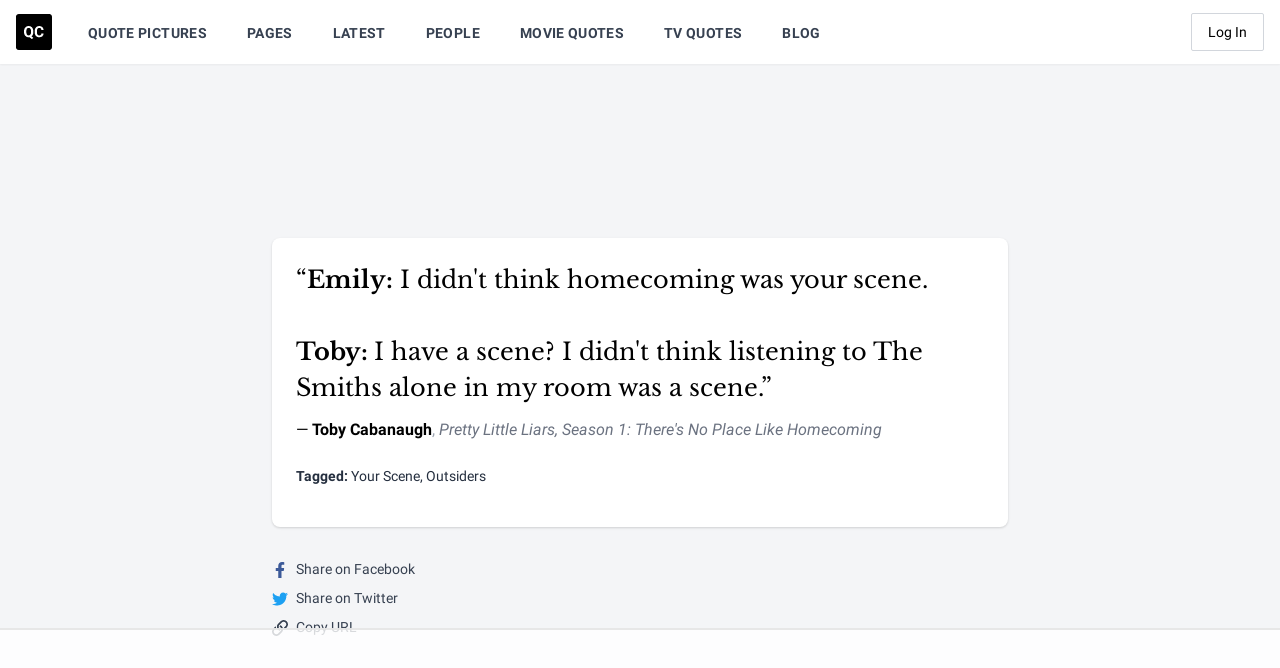

--- FILE ---
content_type: text/html
request_url: https://api.intentiq.com/profiles_engine/ProfilesEngineServlet?at=39&mi=10&dpi=936734067&pt=17&dpn=1&iiqidtype=2&iiqpcid=a3c3d278-17c4-41c1-bc88-32dcf05afb02&iiqpciddate=1767879005054&pcid=15a9dc10-0b23-4f1f-83cd-e1a4a8d92972&idtype=3&gdpr=0&japs=false&jaesc=0&jafc=0&jaensc=0&jsver=0.33&testGroup=A&source=pbjs&ABTestingConfigurationSource=group&abtg=A&vrref=https%3A%2F%2Fquotecatalog.com
body_size: 55
content:
{"abPercentage":97,"adt":1,"ct":2,"isOptedOut":false,"data":{"eids":[]},"dbsaved":"false","ls":true,"cttl":86400000,"abTestUuid":"g_8453ec72-c632-457e-9c4d-d3c7ff476ab2","tc":9,"sid":-740944896}

--- FILE ---
content_type: text/html; charset=utf-8
request_url: https://www.google.com/recaptcha/api2/aframe
body_size: 267
content:
<!DOCTYPE HTML><html><head><meta http-equiv="content-type" content="text/html; charset=UTF-8"></head><body><script nonce="wDWqNnPfabx97iFPdj6HXw">/** Anti-fraud and anti-abuse applications only. See google.com/recaptcha */ try{var clients={'sodar':'https://pagead2.googlesyndication.com/pagead/sodar?'};window.addEventListener("message",function(a){try{if(a.source===window.parent){var b=JSON.parse(a.data);var c=clients[b['id']];if(c){var d=document.createElement('img');d.src=c+b['params']+'&rc='+(localStorage.getItem("rc::a")?sessionStorage.getItem("rc::b"):"");window.document.body.appendChild(d);sessionStorage.setItem("rc::e",parseInt(sessionStorage.getItem("rc::e")||0)+1);localStorage.setItem("rc::h",'1767879011685');}}}catch(b){}});window.parent.postMessage("_grecaptcha_ready", "*");}catch(b){}</script></body></html>

--- FILE ---
content_type: text/css
request_url: https://ads.adthrive.com/sites/5be457be4a2ca4157d566cbe/ads.min.css
body_size: 841
content:
.adthrive-device-desktop .adthrive-header{
min-height:90px;
}
.adthrive-device-mobile .adthrive-header{
min-height:100px;
}
.adthrive-device-desktop .adthrive-sidebar{
min-height: 250px;
}
.adthrive-content{
min-height:100px;
}

.adthrive-ad > div > iframe{
display:unset;
}

.adthrive-ad{
  width: 100%;
}

/* confirm click footer ad fix test */
body.adthrive-device-phone .adthrive-footer.adthrive-sticky {
padding-top:0px;
overflow:visible !important;
border-top:0px !important;
}
body.adthrive-device-phone .adthrive-sticky.adthrive-footer>.adthrive-close {
top:-25px !important;
right:0px !important;
border-radius: 0px !important;
line-height: 24px !important;
font-size: 24px !important;
}
/* confirm click footer ad fix test  end */

/* White Background For Mobile Sticky Video Player */
.adthrive-collapse-mobile-background {
background-color:white!important;
}
.adthrive-top-collapse-close > svg > * {
stroke: black;
font-family: sans-serif;
}

--- FILE ---
content_type: text/plain
request_url: https://rtb.openx.net/openrtbb/prebidjs
body_size: -222
content:
{"id":"ae6ca147-d042-4166-9b66-3c19ec789e0e","nbr":0}

--- FILE ---
content_type: text/plain
request_url: https://rtb.openx.net/openrtbb/prebidjs
body_size: -222
content:
{"id":"bccab8ec-919d-4620-b17b-38a9f8cdbc04","nbr":0}

--- FILE ---
content_type: text/plain
request_url: https://rtb.openx.net/openrtbb/prebidjs
body_size: -84
content:
{"id":"99b291e9-91d0-4245-97f0-66544d6ee7f7","nbr":0}

--- FILE ---
content_type: text/plain
request_url: https://rtb.openx.net/openrtbb/prebidjs
body_size: -222
content:
{"id":"6287e573-a559-4d23-bfc6-80c22fb81383","nbr":0}

--- FILE ---
content_type: text/plain
request_url: https://rtb.openx.net/openrtbb/prebidjs
body_size: -222
content:
{"id":"958c4d26-bb94-4d08-bb23-3125e4355759","nbr":0}

--- FILE ---
content_type: text/plain
request_url: https://rtb.openx.net/openrtbb/prebidjs
body_size: -222
content:
{"id":"5d50471a-ba3d-4a5e-82e6-3a48ce689a37","nbr":0}

--- FILE ---
content_type: text/plain; charset=UTF-8
request_url: https://at.teads.tv/fpc?analytics_tag_id=PUB_17002&tfpvi=&gdpr_consent=&gdpr_status=22&gdpr_reason=220&ccpa_consent=&sv=prebid-v1
body_size: 56
content:
ZGUwZjM5MjEtNGI4Mi00MTI5LWEzNjQtZDM3M2UyMjgwMmNjIy0zMA==

--- FILE ---
content_type: text/plain
request_url: https://rtb.openx.net/openrtbb/prebidjs
body_size: -222
content:
{"id":"4b0b7797-6caa-404b-9214-9f0bd5fcbedb","nbr":0}

--- FILE ---
content_type: application/javascript; charset=utf-8
request_url: https://dffgc0uhxim9s.cloudfront.net/dist/js/app.bundle.js?v=1743692062
body_size: 2246
content:
!function(e){var t={};function n(r){if(t[r])return t[r].exports;var i=t[r]={i:r,l:!1,exports:{}};return e[r].call(i.exports,i,i.exports,n),i.l=!0,i.exports}n.m=e,n.c=t,n.d=function(e,t,r){n.o(e,t)||Object.defineProperty(e,t,{enumerable:!0,get:r})},n.r=function(e){"undefined"!=typeof Symbol&&Symbol.toStringTag&&Object.defineProperty(e,Symbol.toStringTag,{value:"Module"}),Object.defineProperty(e,"__esModule",{value:!0})},n.t=function(e,t){if(1&t&&(e=n(e)),8&t)return e;if(4&t&&"object"==typeof e&&e&&e.__esModule)return e;var r=Object.create(null);if(n.r(r),Object.defineProperty(r,"default",{enumerable:!0,value:e}),2&t&&"string"!=typeof e)for(var i in e)n.d(r,i,function(t){return e[t]}.bind(null,i));return r},n.n=function(e){var t=e&&e.__esModule?function(){return e.default}:function(){return e};return n.d(t,"a",t),t},n.o=function(e,t){return Object.prototype.hasOwnProperty.call(e,t)},n.p="",n(n.s=2)}([function(e,t,n){"use strict";function r(e){console.log(e)}function i(){var e=arguments.length>0&&void 0!==arguments[0]?arguments[0]:"",t=new Date,n=t.getHours();return n<12?"Good morning"+e:n<17?"Good afternoon"+e:"Good evening"+e}function o(e){var t=!(arguments.length>1&&void 0!==arguments[1])||arguments[1],n={},r=new FormData(e);return r.forEach((function(e,t){n.hasOwnProperty(t)?(Array.isArray(n[t])||(n[t]=[n[t]]),n[t].push(e)):n[t]=e})),t?JSON.stringify(n):n}n.d(t,"a",(function(){return r})),n.d(t,"c",(function(){return i})),n.d(t,"b",(function(){return o}))},,function(e,t,n){n(7),e.exports=n(3)},function(e,t,n){},,,,function(e,t,n){"use strict";n.r(t);var r=n(0);function i(e,t){for(var n=0;n<t.length;n++){var r=t[n];r.enumerable=r.enumerable||!1,r.configurable=!0,"value"in r&&(r.writable=!0),Object.defineProperty(e,r.key,r)}}var o=function(){function e(){if(function(e,t){if(!(e instanceof t))throw new TypeError("Cannot call a class as a function")}(this,e),this.sentinel=document.querySelector("#inf-sentinel"),this.container=document.querySelector("#inf-container"),this.footer=document.querySelector("#inf-footer"),this.container){this.currentViewablePage=1,this.currentPage=1,this.isLoading=!1,this.enabled=!0,this.newPageEvent=new CustomEvent("Inf:NewPage",{bubbles:!0,cancelable:!0});"IntersectionObserver"in window?(this.handleEntries=this.handleEntries.bind(this),this.handleSentinel=this.handleSentinel.bind(this),this.observer=new IntersectionObserver(this.handleEntries,{threshold:[.01,.0125,.025,.05,.075,.1,.15,.2,.25,.3,.35,.4,.45,.5,.55,.6,.65,.7,.75,.8,.85,.9,.95,1]}),this.observer.observe(document.querySelectorAll(".inf-section")[0]),this.sentinelObserver=new IntersectionObserver(this.handleSentinel,{rootMargin:"0px 0px 400px"}),this.sentinelObserver.observe(this.sentinel)):this.deactivateLoading()}}var t,n,o;return t=e,(n=[{key:"handleSentinel",value:function(e){e.some((function(e){return e.intersectionRatio>0}))&&this.loadNextPage()}},{key:"handleEntries",value:function(e){var t=1<e.length?this.findMostViewable(e):e[0];t&&t.intersectionRect.height>document.documentElement.clientHeight/2&&this.currentViewablePage!==parseInt(t.target.dataset.page,10)&&this.setViewablePage(t.target)}},{key:"loadNextPage",value:function(){var e=this;if(!this.isLoading&&this.enabled){this.currentPage++,this.activateLoading();var t=this.sentinel.dataset.endpoint+"/page/"+this.currentPage;Object(r.a)("Inf: Loading page "+this.currentPage+" - "+t);try{fetch(t,{headers:{"X-Inf-Scroll":!0}}).then((function(e){if(e.status>=200&&e.status<300)return Promise.resolve(e);var t=new Error(e.statusText||e.status);return t.response=e,Promise.reject(t)})).then((function(e){return e.text()})).then((function(t){var n=document.createElement("div");n.innerHTML=t;var r=n.querySelectorAll(".inf-section")[0];e.container.appendChild(r),e.observer.observe(r),document.dispatchEvent(e.newPageEvent),e.deactivateLoading()})).catch((function(t){Object(r.a)(t),e.disable(),e.deactivateLoading()}))}catch(e){Object(r.a)(e),this.disable(),this.deactivateLoading()}}}},{key:"activateLoading",value:function(){this.isLoading=!0,this.sentinel.children[0].classList.remove("opacity-0")}},{key:"deactivateLoading",value:function(){this.isLoading=!1,this.sentinel.children[0].classList.add("opacity-0")}},{key:"disable",value:function(){this.enabled=!1,this.currentPage>1&&this.footer.classList.remove("hidden")}},{key:"setViewablePage",value:function(e){this.currentViewablePage=parseInt(e.dataset.page,10);var t=this.sentinel.dataset.endpoint;this.currentViewablePage>1&&(t+="/page/"+this.currentViewablePage),e.dataset.initialized?history.replaceState({},"",t):(history.pushState({},"",t),e.dataset.initialized=!0)}},{key:"findMostViewable",value:function(e){return e.reduce((function(e,t){return!0!==t.isIntersecting?e:t.intersectionRect.height>e.intersectionRect.height?t:e}),e[0])}}])&&i(t.prototype,n),o&&i(t,o),e}();function a(e){return function(e){if(Array.isArray(e))return s(e)}(e)||function(e){if("undefined"!=typeof Symbol&&Symbol.iterator in Object(e))return Array.from(e)}(e)||function(e,t){if(!e)return;if("string"==typeof e)return s(e,t);var n=Object.prototype.toString.call(e).slice(8,-1);"Object"===n&&e.constructor&&(n=e.constructor.name);if("Map"===n||"Set"===n)return Array.from(n);if("Arguments"===n||/^(?:Ui|I)nt(?:8|16|32)(?:Clamped)?Array$/.test(n))return s(e,t)}(e)||function(){throw new TypeError("Invalid attempt to spread non-iterable instance.\nIn order to be iterable, non-array objects must have a [Symbol.iterator]() method.")}()}function s(e,t){(null==t||t>e.length)&&(t=e.length);for(var n=0,r=new Array(t);n<t;n++)r[n]=e[n];return r}function c(e,t){for(var n=0;n<t.length;n++){var r=t[n];r.enumerable=r.enumerable||!1,r.configurable=!0,"value"in r&&(r.writable=!0),Object.defineProperty(e,r.key,r)}}var u=function(){function e(){!function(e,t){if(!(e instanceof t))throw new TypeError("Cannot call a class as a function")}(this,e);this.findElements=this.findElements.bind(this),this.onIntersection=this.onIntersection.bind(this),this.observer=new IntersectionObserver(this.onIntersection,{rootMargin:"50px 0px",threshold:.01}),this.findElements(),document.addEventListener("Inf:NewPage",this.findElements)}var t,n,r;return t=e,(n=[{key:"findElements",value:function(){var e=this;a(document.getElementsByClassName("js-lazy")).forEach((function(t){"IntersectionObserver"in window?e.observer.observe(t):e.loadElement(t)}))}},{key:"onIntersection",value:function(e){var t=this;e.forEach((function(e){e.intersectionRatio<0||(t.observer.unobserve(e.target),t.loadElement(e.target))}))}},{key:"loadElement",value:function(e){e.dataset.src&&(e.setAttribute("src",e.getAttribute("data-src")),e.classList.remove("js-lazy"))}}])&&c(t.prototype,n),r&&c(t,r),e}();new o,new u,window.timedGreeting=r.c}]);

--- FILE ---
content_type: text/plain; charset=utf-8
request_url: https://ads.adthrive.com/http-api/cv2
body_size: 4777
content:
{"om":["03ory6zo","0889h8er","0b0m8l4f","0bjiq2op","0ni91ttt","0sm4lr19","1","1011_302_56233468","1029_5xbdis4i","1029_6dac9fpf","1029_9ja0908s","1029_eqfoi27l","1029_gh9a1zdg","1029_tb95u9ny","10wzqkul","11142692","11509227","11560071","12123650","12124281","12136802","124843_7","124844_16","124848_6","124853_6","1606221","17_24767226","17_24767234","1cmuj15l","1ftzvfyu","1h7yhpl7","1l2u5pyn","1m7ow47i","1r1kptwk","1scmc58e","1vn4akjr","202430_200_EAAYACogfp82etiOdza92P7KkqCzDPazG1s0NmTQfyLljZ.q7ScyBDr2wK8_","2132:22782006","2132:43435727","2179:587177303591067784","21_ra67euu2","222tsaq1","2249:687195036","2307:0is68vil","2307:1cmuj15l","2307:1h7yhpl7","2307:2ot14voa","2307:457jl0g7","2307:6wbm92qr","2307:794di3me","2307:9l2064i1","2307:9nex8xyd","2307:baxh6mrl","2307:bpecuyjx","2307:cx8hk1oh","2307:dl7ninve","2307:fqeh4hao","2307:gluuphph","2307:hqz7anxg","2307:j4r0agpc","2307:kggzge1a","2307:mfsmf6ch","2307:mib17d92","2307:nv0uqrqm","2307:ob5wjn3a","2307:oc0y76ab","2307:pyflb6c8","2307:qcwkmeps","2307:ra67euu2","2307:redfm9c7","2307:rram4lz0","2307:rvmx4z8a","2307:t41ujkm8","2307:thi4ww4t","2307:tvn2lg3e","2307:u7p1kjgp","2307:vg20ly6x","2307:wbi5smvq","2307:xib6mavl","2307:xz2qo1cb","2307:zuen76ia","2307:zycajivp","2409_15064_70_85809046","2409_25495_176_CR52092921","2409_25495_176_CR52178315","242366065","242366095","24732876","25048612","25048614","25048616","25048618","2676:85807343","2715_9888_547788","286bn7o6","29402249","29_695879895","29_695879898","2h9vn3hc","2hs3v22h","2ot14voa","33145609","33419362","33447509","33604871","33605687","3490:CR52092920","3490:CR52178314","3490:CR52193292","3490:CR52193293","34vr8nk8","35776997","3646_592852_8700476","3646_592852_8700477","3658_136236_rvmx4z8a","3658_15032_whsmrden","3658_15078_cuudl2xr","3658_15078_v5b5itom","3658_18008_zuen76ia","3658_20644_T24408614","3658_210546_jdrp1drs","3658_21920_76h4vfa0","3658_252262_T26228522","3658_26587_T26165948","3658_592816_ra67euu2","3658_608642_88o5ox1x","3658_67113_8linfb0q","3658_78719_2ot14voa","3658_78719_hseobref","3658_78719_ik2yc1ho","3658_78719_kggzge1a","3658_78719_v86kpetg","3658_94590_T26225265","3702_139777_24765477","3702_139777_24765489","3702_139777_24765494","3702_139777_24765527","3702_139777_24765529","3702_139777_24765531","3702_139777_24765548","375227988","37cerfai","381513943572","3822:23421345","3LMBEkP-wis","3fqdkjcw","3gqputxv","3kdt04v8","3sdurt4x","3v2n6fcp","3v5u0p3e","3v9g45eu","4083IP31KS13139109|buyeers_42110","409_192565","409_216406","409_216496","409_216506","409_223599","409_225987","409_225988","409_225990","409_226322","409_226326","409_226366","409_226376","409_227230","409_227240","409_228055","409_228067","409_228105","409_228362","409_228367","409_228380","41672839","42231835","42231876","43435725","44429836","457jl0g7","458901553568","46awavck","47869802","485027845327","48673577","4aqwokyz","4dx3tl6o","4fk9nxse","4n9mre1i","4qxmmgd2","4sr6nuni","4tgls8cg","4vlso63s","5093gaho","5126500709","51372410","522709","52643736","5316_139700_12862c4a-ac39-4e9f-98a6-0485492d1b79","5316_139700_16d52f38-95b7-429d-a887-fab1209423bb","5316_139700_24bb9d5d-487a-4688-874e-6e8caa5997a5","5316_139700_2cfb0525-ad28-49f7-911f-7b2a312c03dc","5316_139700_5546ab88-a7c9-405b-87de-64d5abc08339","5316_139700_605bf0fc-ade6-429c-b255-6b0f933df765","5316_139700_7ffcb809-64ae-49c7-8224-e96d7c029938","5316_139700_864572ab-a2c7-4abb-a030-1ec9a0d19b6c","5316_139700_9a3bafb0-c9ab-45f3-b86c-760a494d70d0","5316_139700_b801ca60-9d5a-4262-8563-b7f8aef0484d","5316_139700_dcb3e802-4a6b-4f1a-9225-5aaee19caaea","5316_139700_e57da5d6-bc41-40d9-9688-87a11ae6ec85","53v6aquw","5510:1cmuj15l","5510:7xe5zzbv","5510:cymho2zs","5510:j48zodui","5510:kecbwzbd","5510:kf4dd8e6","5510:mznp7ktv","5510:ouycdkmq","5510:pyflb6c8","5510:quk7w53j","5510:rbg667do","55116643","55116649","5532:553781814","55601846","5563_66529_OADD2.7353135343872_1LKTBFPT7Z9R6TVGMN","55662117","557_409_216506","557_409_220139","557_409_220149","557_409_220336","557_409_220344","557_409_228054","557_409_228055","557_409_228105","557_409_228354","557_409_228363","557_409_235268","558_93_an6hlc6t","558_93_qqvgscdx","558_93_xz2qo1cb","56632486","56632489","56635908","570653834304","57157128","58117332","588062576109","59813347","59873230","5989_84349_553781220","5ia3jbdy","5xbdis4i","6026534513","60505853","60618611","6126589185","618576351","618876699","61900406","619089559","61916211","61916225","61916229","61932920","61932933","61932957","623355449","627225143","627227759","627309156","627309159","627506494","628086965","628153053","628223277","628360582","628444259","628444349","628444433","628444439","628456403","628622163","628622169","628622172","628622175","628622241","628622244","628622250","628683371","628687043","628687157","628687460","628687463","628803013","628841673","629009180","629167998","629168001","629168010","629168565","629171196","629171202","62946743","62978841","629803897","62981075","6329018","6365_61796_788314728649","6365_61796_788401858556","63barbg1","643476627005","659216891404","676263267","680_99480_695879875","680_99480_700109379","680_99480_700109389","683692339","683738706","684137347","684493019","688070999","694912939","695879872","695879875","695879895","695879898","695879935","696332890","699109671","699469886","699812344","6fj7grc1","6m344286","6mwqcsi8","6r4j7ytb","6rbncy53","6wbm92qr","700109379","700137453","701329602","702092438","702397981","702423494","702706717","702706928","702771083","702960874","7354_111700_86509222","794di3me","7969_149355_22782006","7brjk2xx","7c9ibdev","7cmeqmw8","7s82759r","7xe5zzbv","8152859","8153721","8153737","85472803","88o5ox1x","8b5u826e","8becnbf0","8fdfc014","8linfb0q","8osostik","8s8c5dlv","8vksyva6","922vgvzb","9309343","93_kf4dd8e6","93_n2bb8hni","93_ouycdkmq","9598343","9757618","97gyuawh","9kh8n28x","9m6erbhz","9rqgwgyb","9rr0nhb7","a3fs8a8c","a3x6xib5","a8beztgq","adfrwzmu","an6hlc6t","apfzetkt","b8occi0s","b90cwbcd","baxh6mrl","bb6qv9bt","bfrdi2to","bpecuyjx","bqz36jmn","bv1nh9l6","bw5y4xkp","c3v7puj4","cice9l8r","cqant14y","cr-55rjkeb0u9vd","cr-5r1v445gubwe","cr-aawz2m5qubwj","cr-f6puwm2yw7tf1","cr-z1bq0c7zu9vd","cr-z1bq0c7zubwe","cr-zgv0a7truatj","cr-zgv0a7trubxe","cuudl2xr","cv2huqwc","cx8hk1oh","cymho2zs","d2yk2rtm","ddr52z0n","dea7uaiq","dg09e8y6","dj6ykhal","dmoplxrm","dxcrivhf","e2qeeuc5","e406ilcq","ekcr2tlh","er0hyaq2","eu7e5f0l","f3a5cdtt","f4b1kia1","fml8n8nf","fqeh4hao","g0ofttdr","g72svoph","g88ob0qg","gdyy85gz","ggcfqued","glu7u3kq","gluuphph","h7jwx0t5","hci1cgdf","hffavbt7","hgrz3ggo","hqcyds1f","hqz7anxg","hseobref","hueqprai","hxxrc6st","i2aglcoy","ib7yj9pz","idh8o9qc","ik2yc1ho","ir7orip8","iu5svso2","j48zodui","j4r0agpc","j4ukwb6u","jdrp1drs","jq54y45l","k2gvmi4i","k3mnim0y","k7e5m3vq","k9jhrswd","kdoaq87x","kecbwzbd","kf4dd8e6","kggzge1a","kk5768bd","ksqdnjne","kymtub5g","kz8629zd","l6e9i9dd","lc1wx7d6","ldnbhfjl","leeq2tcj","llejctn7","llgi6rla","lp37a2wq","lrquipp3","lwbr0m6d","m2n177jy","m2w29lb2","mauabcrz","mo4bsknh","mznp7ktv","n2bb8hni","n3egwnq7","njkmwg0p","nr5arrhc","nv0uqrqm","o5xj653n","oblajj8a","oc0y76ab","ogo426bi","oj1frj5n","op9gtamy","ouycdkmq","oz31jrd0","ozb8khkj","pdmd4oih","pm8r7ttf","pr3rk44v","prq4f8da","pvgx7ymi","pyflb6c8","q3pfrk3x","qqvgscdx","quk7w53j","r8esj0oh","ra67euu2","rbg667do","redfm9c7","rk3wrdlo","rmrlx10n","roeo100w","rram4lz0","rrjvm6b9","rrlikvt1","rurtomh2","rvmx4z8a","scmdvkeq","sdeo60cf","sekdhqim","seq44sof","smpnwzys","srvah9hj","sttgj0wj","t4zab46q","tb2n3cz9","tczaxbd1","tf62k8t9","thi4ww4t","ti0s3bz3","trc6n2a6","tvn2lg3e","tx4rssmv","u3i8n6ef","u46k2iy5","u7p1kjgp","uf7vbcrs","ufmlvirh","ujl9wsn7","uvn7tvga","v5w56b83","veuwcd3t","vg20ly6x","vosqszns","wjnbsxxc","wl5pt38s","wvuhrb6o","wxfnrapl","x0lc61jh","xbwwlwc1","xies7jcx","xlc28r6r","xoh4kc5f","xz2qo1cb","xzoxwocn","y0a49q2w","y0tb00js","y4wezmtq","y84e8qjy","yi6qlg3p","ykdctaje","z2frsa4f","zi5pp7ur","ziox91q0","zj298n6yvkc","zlmowvz9","zre6tl38","zu18zf5y","zuen76ia","zw6jpag6","zxvbbppr","7979132","7979135"],"pmp":[],"adomains":["1md.org","a4g.com","about.bugmd.com","acelauncher.com","adameve.com","adelion.com","adp3.net","advenuedsp.com","aibidauction.com","aibidsrv.com","akusoli.com","allofmpls.org","arkeero.net","ato.mx","avazutracking.net","avid-ad-server.com","avid-adserver.com","avidadserver.com","aztracking.net","bc-sys.com","bcc-ads.com","bidderrtb.com","bidscube.com","bizzclick.com","bkserving.com","bksn.se","brightmountainads.com","bucksense.io","bugmd.com","ca.iqos.com","capitaloneshopping.com","cdn.dsptr.com","clarifion.com","clean.peebuster.com","cotosen.com","cs.money","cwkuki.com","dallasnews.com","dcntr-ads.com","decenterads.com","derila-ergo.com","dhgate.com","dhs.gov","digitaladsystems.com","displate.com","doyour.bid","dspbox.io","envisionx.co","ezmob.com","fla-keys.com","fmlabsonline.com","g123.jp","g2trk.com","gadgetslaboratory.com","gadmobe.com","getbugmd.com","goodtoknowthis.com","gov.il","grosvenorcasinos.com","guard.io","hero-wars.com","holts.com","howto5.io","http://bookstofilm.com/","http://countingmypennies.com/","http://fabpop.net/","http://folkaly.com/","http://gameswaka.com/","http://gowdr.com/","http://gratefulfinance.com/","http://outliermodel.com/","http://profitor.com/","http://tenfactorialrocks.com/","http://trace-eu.mediago.io/","http://vovviral.com/","https://instantbuzz.net/","https://www.royalcaribbean.com/","ice.gov","imprdom.com","justanswer.com","liverrenew.com","longhornsnuff.com","lovehoney.com","lowerjointpain.com","lymphsystemsupport.com","meccabingo.com","media-servers.net","mediago.io","medimops.de","miniretornaveis.com","mobuppsrtb.com","motionspots.com","mygrizzly.com","myiq.com","myrocky.ca","national-lottery.co.uk","nbliver360.com","ndc.ajillionmax.com","nibblr-ai.com","niutux.com","nordicspirit.co.uk","notify.nuviad.com","notify.oxonux.com","own-imp.vrtzads.com","paperela.com","parasiterelief.com","peta.org","pfm.ninja","pixel.metanetwork.mobi","pixel.valo.ai","plannedparenthood.org","plf1.net","plt7.com","pltfrm.click","printwithwave.co","privacymodeweb.com","rangeusa.com","readywind.com","reklambids.com","ri.psdwc.com","royalcaribbean.com","royalcaribbean.com.au","rtb-adeclipse.io","rtb-direct.com","rtb.adx1.com","rtb.kds.media","rtb.reklambid.com","rtb.reklamdsp.com","rtb.rklmstr.com","rtbadtrading.com","rtbsbengine.com","rtbtradein.com","saba.com.mx","safevirus.info","securevid.co","seedtag.com","servedby.revive-adserver.net","shift.com","simple.life","smrt-view.com","swissklip.com","taboola.com","tel-aviv.gov.il","temu.com","theoceanac.com","trace.mediago.io","track-bid.com","trackingintegral.com","trading-rtbg.com","trkbid.com","truthfinder.com","unoadsrv.com","usconcealedcarry.com","uuidksinc.net","vabilitytech.com","vashoot.com","vegogarden.com","viewtemplates.com","votervoice.net","vuse.com","waardex.com","wapstart.ru","wdc.go2trk.com","weareplannedparenthood.org","webtradingspot.com","www.royalcaribbean.com","xapads.com","xiaflex.com","yourchamilia.com"]}